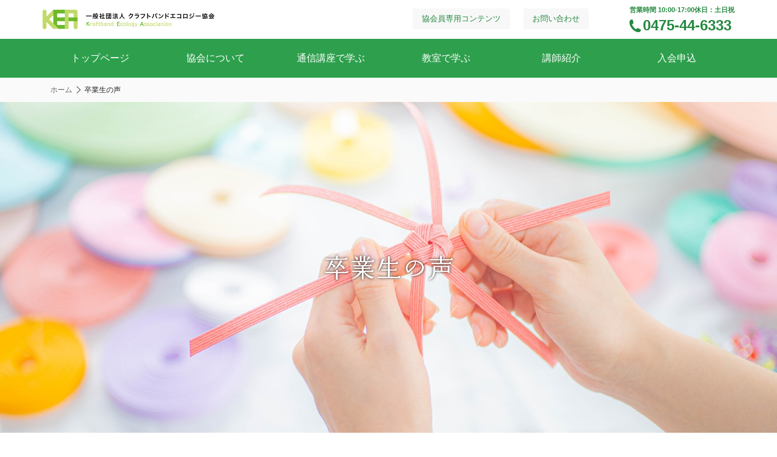

--- FILE ---
content_type: text/html; charset=UTF-8
request_url: http://www.kbea.jp/voice
body_size: 9946
content:
<!DOCTYPE html><html lang="ja"><head>
<!-- Global site tag (gtag.js) - Google Analytics -->
<script async src="https://www.googletagmanager.com/gtag/js?id=UA-28842101-1"></script>
<script>
window.dataLayer = window.dataLayer || [];
function gtag(){dataLayer.push(arguments);}
gtag('js', new Date());

gtag('config', 'UA-28842101-1');
</script>
<meta charset="utf-8">
<meta http-equiv="X-UA-Compatible" content="IE=edge">
<meta name="viewport" content="width=device-width,initial-scale=1,user-scalable=yes">
<meta name="format-detection" content="telephone=no">
<meta name="description" content="">
<link rel="icon" type="image/x-icon" href="//www.kbea.jp/wp-content/themes/kea/favicon.ico">
<link href="https://fonts.googleapis.com/css?family=Noto+Sans+JP" rel="stylesheet">
<script>
(function(d) {
var config = {
kitId: 'emc2qjl',
scriptTimeout: 3000,
async: true
},
h=d.documentElement,t=setTimeout(function(){h.className=h.className.replace(/\bwf-loading\b/g,"")+" wf-inactive";},config.scriptTimeout),tk=d.createElement("script"),f=false,s=d.getElementsByTagName("script")[0],a;h.className+=" wf-loading";tk.src='https://use.typekit.net/'+config.kitId+'.js';tk.async=true;tk.onload=tk.onreadystatechange=function(){a=this.readyState;if(f||a&&a!="complete"&&a!="loaded")return;f=true;clearTimeout(t);try{Typekit.load(config)}catch(e){}};s.parentNode.insertBefore(tk,s)
})(document);
</script>
<meta property="og:title" content="卒業生の声｜一般社団法人クラフトバンドエコロジー協会">
<meta property="og:description" content="">
<meta property="og:url" content="https://www.kbea.jp/voice">
<meta property="og:image" content="https://kbea.jp/wp-content/uploads/2018/08/banner_img_voice.png">
<meta property="og:type" content="website">
<meta name="twitter:card" content="summary">
<meta name="twitter:site" content="@KEA_jp">
<title>卒業生の声｜一般社団法人クラフトバンドエコロジー協会</title>
<meta name="google-site-verification" content="3ljpfXhS93F1LYJRWv9aN8yckxFll8Ek363oHajNyDo">
<meta name='robots' content='max-image-preview:large' />
<link rel="alternate" title="oEmbed (JSON)" type="application/json+oembed" href="https://www.kbea.jp/wp-json/oembed/1.0/embed?url=https%3A%2F%2Fwww.kbea.jp%2Fvoice" />
<link rel="alternate" title="oEmbed (XML)" type="text/xml+oembed" href="https://www.kbea.jp/wp-json/oembed/1.0/embed?url=https%3A%2F%2Fwww.kbea.jp%2Fvoice&#038;format=xml" />
<style id='wp-img-auto-sizes-contain-inline-css' type='text/css'>
img:is([sizes=auto i],[sizes^="auto," i]){contain-intrinsic-size:3000px 1500px}
/*# sourceURL=wp-img-auto-sizes-contain-inline-css */
</style>
<style id='wp-emoji-styles-inline-css' type='text/css'>

	img.wp-smiley, img.emoji {
		display: inline !important;
		border: none !important;
		box-shadow: none !important;
		height: 1em !important;
		width: 1em !important;
		margin: 0 0.07em !important;
		vertical-align: -0.1em !important;
		background: none !important;
		padding: 0 !important;
	}
/*# sourceURL=wp-emoji-styles-inline-css */
</style>
<style id='wp-block-library-inline-css' type='text/css'>
:root{--wp-block-synced-color:#7a00df;--wp-block-synced-color--rgb:122,0,223;--wp-bound-block-color:var(--wp-block-synced-color);--wp-editor-canvas-background:#ddd;--wp-admin-theme-color:#007cba;--wp-admin-theme-color--rgb:0,124,186;--wp-admin-theme-color-darker-10:#006ba1;--wp-admin-theme-color-darker-10--rgb:0,107,160.5;--wp-admin-theme-color-darker-20:#005a87;--wp-admin-theme-color-darker-20--rgb:0,90,135;--wp-admin-border-width-focus:2px}@media (min-resolution:192dpi){:root{--wp-admin-border-width-focus:1.5px}}.wp-element-button{cursor:pointer}:root .has-very-light-gray-background-color{background-color:#eee}:root .has-very-dark-gray-background-color{background-color:#313131}:root .has-very-light-gray-color{color:#eee}:root .has-very-dark-gray-color{color:#313131}:root .has-vivid-green-cyan-to-vivid-cyan-blue-gradient-background{background:linear-gradient(135deg,#00d084,#0693e3)}:root .has-purple-crush-gradient-background{background:linear-gradient(135deg,#34e2e4,#4721fb 50%,#ab1dfe)}:root .has-hazy-dawn-gradient-background{background:linear-gradient(135deg,#faaca8,#dad0ec)}:root .has-subdued-olive-gradient-background{background:linear-gradient(135deg,#fafae1,#67a671)}:root .has-atomic-cream-gradient-background{background:linear-gradient(135deg,#fdd79a,#004a59)}:root .has-nightshade-gradient-background{background:linear-gradient(135deg,#330968,#31cdcf)}:root .has-midnight-gradient-background{background:linear-gradient(135deg,#020381,#2874fc)}:root{--wp--preset--font-size--normal:16px;--wp--preset--font-size--huge:42px}.has-regular-font-size{font-size:1em}.has-larger-font-size{font-size:2.625em}.has-normal-font-size{font-size:var(--wp--preset--font-size--normal)}.has-huge-font-size{font-size:var(--wp--preset--font-size--huge)}.has-text-align-center{text-align:center}.has-text-align-left{text-align:left}.has-text-align-right{text-align:right}.has-fit-text{white-space:nowrap!important}#end-resizable-editor-section{display:none}.aligncenter{clear:both}.items-justified-left{justify-content:flex-start}.items-justified-center{justify-content:center}.items-justified-right{justify-content:flex-end}.items-justified-space-between{justify-content:space-between}.screen-reader-text{border:0;clip-path:inset(50%);height:1px;margin:-1px;overflow:hidden;padding:0;position:absolute;width:1px;word-wrap:normal!important}.screen-reader-text:focus{background-color:#ddd;clip-path:none;color:#444;display:block;font-size:1em;height:auto;left:5px;line-height:normal;padding:15px 23px 14px;text-decoration:none;top:5px;width:auto;z-index:100000}html :where(.has-border-color){border-style:solid}html :where([style*=border-top-color]){border-top-style:solid}html :where([style*=border-right-color]){border-right-style:solid}html :where([style*=border-bottom-color]){border-bottom-style:solid}html :where([style*=border-left-color]){border-left-style:solid}html :where([style*=border-width]){border-style:solid}html :where([style*=border-top-width]){border-top-style:solid}html :where([style*=border-right-width]){border-right-style:solid}html :where([style*=border-bottom-width]){border-bottom-style:solid}html :where([style*=border-left-width]){border-left-style:solid}html :where(img[class*=wp-image-]){height:auto;max-width:100%}:where(figure){margin:0 0 1em}html :where(.is-position-sticky){--wp-admin--admin-bar--position-offset:var(--wp-admin--admin-bar--height,0px)}@media screen and (max-width:600px){html :where(.is-position-sticky){--wp-admin--admin-bar--position-offset:0px}}

/*# sourceURL=wp-block-library-inline-css */
</style><style id='global-styles-inline-css' type='text/css'>
:root{--wp--preset--aspect-ratio--square: 1;--wp--preset--aspect-ratio--4-3: 4/3;--wp--preset--aspect-ratio--3-4: 3/4;--wp--preset--aspect-ratio--3-2: 3/2;--wp--preset--aspect-ratio--2-3: 2/3;--wp--preset--aspect-ratio--16-9: 16/9;--wp--preset--aspect-ratio--9-16: 9/16;--wp--preset--color--black: #000000;--wp--preset--color--cyan-bluish-gray: #abb8c3;--wp--preset--color--white: #ffffff;--wp--preset--color--pale-pink: #f78da7;--wp--preset--color--vivid-red: #cf2e2e;--wp--preset--color--luminous-vivid-orange: #ff6900;--wp--preset--color--luminous-vivid-amber: #fcb900;--wp--preset--color--light-green-cyan: #7bdcb5;--wp--preset--color--vivid-green-cyan: #00d084;--wp--preset--color--pale-cyan-blue: #8ed1fc;--wp--preset--color--vivid-cyan-blue: #0693e3;--wp--preset--color--vivid-purple: #9b51e0;--wp--preset--gradient--vivid-cyan-blue-to-vivid-purple: linear-gradient(135deg,rgb(6,147,227) 0%,rgb(155,81,224) 100%);--wp--preset--gradient--light-green-cyan-to-vivid-green-cyan: linear-gradient(135deg,rgb(122,220,180) 0%,rgb(0,208,130) 100%);--wp--preset--gradient--luminous-vivid-amber-to-luminous-vivid-orange: linear-gradient(135deg,rgb(252,185,0) 0%,rgb(255,105,0) 100%);--wp--preset--gradient--luminous-vivid-orange-to-vivid-red: linear-gradient(135deg,rgb(255,105,0) 0%,rgb(207,46,46) 100%);--wp--preset--gradient--very-light-gray-to-cyan-bluish-gray: linear-gradient(135deg,rgb(238,238,238) 0%,rgb(169,184,195) 100%);--wp--preset--gradient--cool-to-warm-spectrum: linear-gradient(135deg,rgb(74,234,220) 0%,rgb(151,120,209) 20%,rgb(207,42,186) 40%,rgb(238,44,130) 60%,rgb(251,105,98) 80%,rgb(254,248,76) 100%);--wp--preset--gradient--blush-light-purple: linear-gradient(135deg,rgb(255,206,236) 0%,rgb(152,150,240) 100%);--wp--preset--gradient--blush-bordeaux: linear-gradient(135deg,rgb(254,205,165) 0%,rgb(254,45,45) 50%,rgb(107,0,62) 100%);--wp--preset--gradient--luminous-dusk: linear-gradient(135deg,rgb(255,203,112) 0%,rgb(199,81,192) 50%,rgb(65,88,208) 100%);--wp--preset--gradient--pale-ocean: linear-gradient(135deg,rgb(255,245,203) 0%,rgb(182,227,212) 50%,rgb(51,167,181) 100%);--wp--preset--gradient--electric-grass: linear-gradient(135deg,rgb(202,248,128) 0%,rgb(113,206,126) 100%);--wp--preset--gradient--midnight: linear-gradient(135deg,rgb(2,3,129) 0%,rgb(40,116,252) 100%);--wp--preset--font-size--small: 13px;--wp--preset--font-size--medium: 20px;--wp--preset--font-size--large: 36px;--wp--preset--font-size--x-large: 42px;--wp--preset--spacing--20: 0.44rem;--wp--preset--spacing--30: 0.67rem;--wp--preset--spacing--40: 1rem;--wp--preset--spacing--50: 1.5rem;--wp--preset--spacing--60: 2.25rem;--wp--preset--spacing--70: 3.38rem;--wp--preset--spacing--80: 5.06rem;--wp--preset--shadow--natural: 6px 6px 9px rgba(0, 0, 0, 0.2);--wp--preset--shadow--deep: 12px 12px 50px rgba(0, 0, 0, 0.4);--wp--preset--shadow--sharp: 6px 6px 0px rgba(0, 0, 0, 0.2);--wp--preset--shadow--outlined: 6px 6px 0px -3px rgb(255, 255, 255), 6px 6px rgb(0, 0, 0);--wp--preset--shadow--crisp: 6px 6px 0px rgb(0, 0, 0);}:where(.is-layout-flex){gap: 0.5em;}:where(.is-layout-grid){gap: 0.5em;}body .is-layout-flex{display: flex;}.is-layout-flex{flex-wrap: wrap;align-items: center;}.is-layout-flex > :is(*, div){margin: 0;}body .is-layout-grid{display: grid;}.is-layout-grid > :is(*, div){margin: 0;}:where(.wp-block-columns.is-layout-flex){gap: 2em;}:where(.wp-block-columns.is-layout-grid){gap: 2em;}:where(.wp-block-post-template.is-layout-flex){gap: 1.25em;}:where(.wp-block-post-template.is-layout-grid){gap: 1.25em;}.has-black-color{color: var(--wp--preset--color--black) !important;}.has-cyan-bluish-gray-color{color: var(--wp--preset--color--cyan-bluish-gray) !important;}.has-white-color{color: var(--wp--preset--color--white) !important;}.has-pale-pink-color{color: var(--wp--preset--color--pale-pink) !important;}.has-vivid-red-color{color: var(--wp--preset--color--vivid-red) !important;}.has-luminous-vivid-orange-color{color: var(--wp--preset--color--luminous-vivid-orange) !important;}.has-luminous-vivid-amber-color{color: var(--wp--preset--color--luminous-vivid-amber) !important;}.has-light-green-cyan-color{color: var(--wp--preset--color--light-green-cyan) !important;}.has-vivid-green-cyan-color{color: var(--wp--preset--color--vivid-green-cyan) !important;}.has-pale-cyan-blue-color{color: var(--wp--preset--color--pale-cyan-blue) !important;}.has-vivid-cyan-blue-color{color: var(--wp--preset--color--vivid-cyan-blue) !important;}.has-vivid-purple-color{color: var(--wp--preset--color--vivid-purple) !important;}.has-black-background-color{background-color: var(--wp--preset--color--black) !important;}.has-cyan-bluish-gray-background-color{background-color: var(--wp--preset--color--cyan-bluish-gray) !important;}.has-white-background-color{background-color: var(--wp--preset--color--white) !important;}.has-pale-pink-background-color{background-color: var(--wp--preset--color--pale-pink) !important;}.has-vivid-red-background-color{background-color: var(--wp--preset--color--vivid-red) !important;}.has-luminous-vivid-orange-background-color{background-color: var(--wp--preset--color--luminous-vivid-orange) !important;}.has-luminous-vivid-amber-background-color{background-color: var(--wp--preset--color--luminous-vivid-amber) !important;}.has-light-green-cyan-background-color{background-color: var(--wp--preset--color--light-green-cyan) !important;}.has-vivid-green-cyan-background-color{background-color: var(--wp--preset--color--vivid-green-cyan) !important;}.has-pale-cyan-blue-background-color{background-color: var(--wp--preset--color--pale-cyan-blue) !important;}.has-vivid-cyan-blue-background-color{background-color: var(--wp--preset--color--vivid-cyan-blue) !important;}.has-vivid-purple-background-color{background-color: var(--wp--preset--color--vivid-purple) !important;}.has-black-border-color{border-color: var(--wp--preset--color--black) !important;}.has-cyan-bluish-gray-border-color{border-color: var(--wp--preset--color--cyan-bluish-gray) !important;}.has-white-border-color{border-color: var(--wp--preset--color--white) !important;}.has-pale-pink-border-color{border-color: var(--wp--preset--color--pale-pink) !important;}.has-vivid-red-border-color{border-color: var(--wp--preset--color--vivid-red) !important;}.has-luminous-vivid-orange-border-color{border-color: var(--wp--preset--color--luminous-vivid-orange) !important;}.has-luminous-vivid-amber-border-color{border-color: var(--wp--preset--color--luminous-vivid-amber) !important;}.has-light-green-cyan-border-color{border-color: var(--wp--preset--color--light-green-cyan) !important;}.has-vivid-green-cyan-border-color{border-color: var(--wp--preset--color--vivid-green-cyan) !important;}.has-pale-cyan-blue-border-color{border-color: var(--wp--preset--color--pale-cyan-blue) !important;}.has-vivid-cyan-blue-border-color{border-color: var(--wp--preset--color--vivid-cyan-blue) !important;}.has-vivid-purple-border-color{border-color: var(--wp--preset--color--vivid-purple) !important;}.has-vivid-cyan-blue-to-vivid-purple-gradient-background{background: var(--wp--preset--gradient--vivid-cyan-blue-to-vivid-purple) !important;}.has-light-green-cyan-to-vivid-green-cyan-gradient-background{background: var(--wp--preset--gradient--light-green-cyan-to-vivid-green-cyan) !important;}.has-luminous-vivid-amber-to-luminous-vivid-orange-gradient-background{background: var(--wp--preset--gradient--luminous-vivid-amber-to-luminous-vivid-orange) !important;}.has-luminous-vivid-orange-to-vivid-red-gradient-background{background: var(--wp--preset--gradient--luminous-vivid-orange-to-vivid-red) !important;}.has-very-light-gray-to-cyan-bluish-gray-gradient-background{background: var(--wp--preset--gradient--very-light-gray-to-cyan-bluish-gray) !important;}.has-cool-to-warm-spectrum-gradient-background{background: var(--wp--preset--gradient--cool-to-warm-spectrum) !important;}.has-blush-light-purple-gradient-background{background: var(--wp--preset--gradient--blush-light-purple) !important;}.has-blush-bordeaux-gradient-background{background: var(--wp--preset--gradient--blush-bordeaux) !important;}.has-luminous-dusk-gradient-background{background: var(--wp--preset--gradient--luminous-dusk) !important;}.has-pale-ocean-gradient-background{background: var(--wp--preset--gradient--pale-ocean) !important;}.has-electric-grass-gradient-background{background: var(--wp--preset--gradient--electric-grass) !important;}.has-midnight-gradient-background{background: var(--wp--preset--gradient--midnight) !important;}.has-small-font-size{font-size: var(--wp--preset--font-size--small) !important;}.has-medium-font-size{font-size: var(--wp--preset--font-size--medium) !important;}.has-large-font-size{font-size: var(--wp--preset--font-size--large) !important;}.has-x-large-font-size{font-size: var(--wp--preset--font-size--x-large) !important;}
/*# sourceURL=global-styles-inline-css */
</style>

<style id='classic-theme-styles-inline-css' type='text/css'>
/*! This file is auto-generated */
.wp-block-button__link{color:#fff;background-color:#32373c;border-radius:9999px;box-shadow:none;text-decoration:none;padding:calc(.667em + 2px) calc(1.333em + 2px);font-size:1.125em}.wp-block-file__button{background:#32373c;color:#fff;text-decoration:none}
/*# sourceURL=/wp-includes/css/classic-themes.min.css */
</style>
<script type="text/javascript" src="//ajax.googleapis.com/ajax/libs/jquery/2.1.4/jquery.min.js?ver=2.1.4" id="jquery-js"></script>
<script type="text/javascript" src="//cdnjs.cloudflare.com/ajax/libs/jquery-migrate/1.2.1/jquery-migrate.min.js?ver=1.2.1" id="jquery-mig-js"></script>
<link rel="https://api.w.org/" href="https://www.kbea.jp/wp-json/" /><link rel="alternate" title="JSON" type="application/json" href="https://www.kbea.jp/wp-json/wp/v2/pages/1387" /><link rel="canonical" href="https://www.kbea.jp/voice" />
<link rel='shortlink' href='https://www.kbea.jp/?p=1387' />
<script src="//www.google.com/recaptcha/api.js"></script>
<script type="text/javascript">
jQuery(function() {
	// reCAPTCHAの挿入
	jQuery( '.mw_wp_form_input button, .mw_wp_form_input input[type="submit"]' ).before( '<div data-callback="syncerRecaptchaCallback" data-sitekey="6LcHqCQdAAAAANHYR4mHzHgRq0spAsCv6hWieL4M" class="g-recaptcha"></div>' );
	// [input] Add disabled to input or button
	jQuery( '.mw_wp_form_input button, .mw_wp_form_input input[type="submit"]' ).attr( "disabled", "disabled" );
	// [confirm] Remove disabled
	jQuery( '.mw_wp_form_confirm input, .mw_wp_form_confirm select, .mw_wp_form_confirm textarea, .mw_wp_form_confirm button' ).removeAttr( 'disabled' );
});
// reCAPTCHA Callback
function syncerRecaptchaCallback( code ) {
	if(code != "") {
		jQuery( '.mw_wp_form_input button, .mw_wp_form_input input[type="submit"]' ).removeAttr( 'disabled' );
	}
}
</script>
<style type="text/css">
.g-recaptcha { margin: 20px 0 15px; }.g-recaptcha > div { margin: 0 auto; }</style>
<style type="text/css">.recentcomments a{display:inline !important;padding:0 !important;margin:0 !important;}</style><link rel="shortcut icon" href="favicon.ico">
<link rel="stylesheet" href="/drawer/css/drawer.css">
<link rel="stylesheet" href="/aos/aos.css">
<link rel="stylesheet" href="/css/style.css?202312131135">
<link rel="stylesheet" href="/css/kbea-style.css">
</head>
<body class="default drawer drawer--right">
<header id="header" class="drawer-navbar">
	<div class="drawer-container">
		<div class="drawer-navbar-header">
			<div class="container">
				<div id="logo"><a href="/" class="brand">
				<picture>
					<source srcset="/img/logo_pc.svg" media="(min-width: 768px)">
					<img src="/img/logo.svg" alt="一般社団法人クラフトバンドエコロジー協会">
				</picture>
				</a></div>
				<button type="button" class="drawer-toggle drawer-hamburger">
					<span class="sr-only">ナビゲーションメニュー</span>
					<span class="drawer-hamburger-icon"></span>
				</button>
			</div>
		</div>
		<nav class="drawer-nav gnav" aria-label="メインメニュー">
			<div class="container">
				<ul class="drawer-menu gnav__items">
					<li class="gnav__item gnav__item_top"><a class="drawer-menu-item" href="/">トップページ</a></li>
					<li class="gnav__item gnav__item_about"><a class="drawer-menu-item" href="/about">協会について</a></li>
					<li class="gnav__item gnav__item_kouza"><a class="drawer-menu-item" href="/kouza">通信講座で学ぶ</a></li>
					<li class="gnav__item gnav__item_schools"><a class="drawer-menu-item" href="/schools">教室で学ぶ</a></li>
					<li class="gnav__item gnav__item_clients"><a class="drawer-menu-item" href="/client">講師紹介</a></li>
					<li class="gnav__item gnav__item_nyuukai"><a class="drawer-menu-item" href="/nyuukai">入会申込</a></li>
					<li class="gnav__item gnav__item_member"><a class="drawer-menu-item" href="/member">協会員専用コンテンツ</a></li>
					<li class="gnav__item gnav__item_contact"><a class="drawer-menu-item" href="/contact">お問い合わせ</a></li>
				</ul>
				<dl class="header-tel">
					<dt class="visually-hidden">電話でのお問い合わせ</dt>
					<dd class="header-tel_no"><a href="tel:0475446333">0475-44-6333</a></dd>
					<dd class="header-tel_time"><span>営業時間 10:00-17:00</span><span class="sphidden">／</span><span>休日：土日祝</span></dd>
				</dl>
			</div>
		</nav>
	</div>
</header>
<nav class="breadcrumb" aria-label="現在地">
	<div class="container">
		<div class="breadcrumbs" typeof="BreadcrumbList" vocab="https://schema.org/">
			<ul>
<!-- Breadcrumb NavXT 7.4.0 -->
<li><span property="itemListElement" typeof="ListItem"><a property="item" typeof="WebPage" title="クラフトバンドで100種類以上の編み方を！ 一般社団法人クラフトバンドエコロジー協会へ移動" href="https://www.kbea.jp" class="home">ホーム</a><meta property="position" content="1"></span></li><li><span property="itemListElement" typeof="ListItem">卒業生の声<meta property="position" content="2"></span></li>			</ul>
		</div>
	</div>
</nav>
<main><div class="block-header">
	<div class="container">
		<div class="block-header__txt">
		<h1>卒業生の声</h1>
		</div>
	</div>
</div>
<div class="block-message">
	<div class="container">
		<div class="block-message__content">
			<div class="block-message__txt">
				<p>認定試験を終えられた方々のご意見・ご感想を掲載しております。卒業生の声は抜粋させて頂いております。</p>
			</div>
		</div>
	</div>
</div>
<section class="block-common block-info" style="padding-top:24px; padding-bottom:0;">
	<div data-aos="fade-in">
		<div class="container">
			<dl class="block-info__list">
				<div>
					<dt><a href="https://www.kbea.jp/voice/10175">竹中　輝枝（会員番号230-3317-643）</a></dt>
					<dd class="block-info__date">2026.01.16</dd>
				</div>				
				<div>
					<dt><a href="https://www.kbea.jp/voice/10171">【准教授コース】山崎　礼美<br>（会員番号200-518-6678）</a></dt>
					<dd class="block-info__date">2026.01.16</dd>
				</div>				
				<div>
					<dt><a href="https://www.kbea.jp/voice/9243">石川　祥子（会員番号240-826-7905）</a></dt>
					<dd class="block-info__date">2026.01.14</dd>
				</div>				
				<div>
					<dt><a href="https://www.kbea.jp/voice/9101">【教授コース】髙橋　かずゑ<br>（会員番号081-028-3434）</a></dt>
					<dd class="block-info__date">2025.12.17</dd>
				</div>				
				<div>
					<dt><a href="https://www.kbea.jp/voice/9076">S・M（会員番号241-2037-955）</a></dt>
					<dd class="block-info__date">2025.12.10</dd>
				</div>				
				<div>
					<dt><a href="https://www.kbea.jp/voice/8985">T・H（会員番号241-2177-963）</a></dt>
					<dd class="block-info__date">2025.11.26</dd>
				</div>				
				<div>
					<dt><a href="https://www.kbea.jp/voice/8916">（会員番号250-4248-019）</a></dt>
					<dd class="block-info__date">2025.11.13</dd>
				</div>				
				<div>
					<dt><a href="https://www.kbea.jp/voice/8768">野口　喜代美（会員番号250-2257-990）</a></dt>
					<dd class="block-info__date">2025.10.08</dd>
				</div>				
				<div>
					<dt><a href="https://www.kbea.jp/voice/8770">㎡（会員番号241-0217-938）</a></dt>
					<dd class="block-info__date">2025.10.07</dd>
				</div>				
				<div>
					<dt><a href="https://www.kbea.jp/voice/8769">cha-fu（会員番号240-8097-895）</a></dt>
					<dd class="block-info__date">2025.10.06</dd>
				</div>				
				<div>
					<dt><a href="https://www.kbea.jp/voice/8750">勝又　明見（会員番号250-2257-989）</a></dt>
					<dd class="block-info__date">2025.09.30</dd>
				</div>				
				<div>
					<dt><a href="https://www.kbea.jp/voice/8714">（会員番号240-7317-891）</a></dt>
					<dd class="block-info__date">2025.09.22</dd>
				</div>				
				<div>
					<dt><a href="https://www.kbea.jp/voice/8713">（会員番号200-1096-563）</a></dt>
					<dd class="block-info__date">2025.09.18</dd>
				</div>				
				<div>
					<dt><a href="https://www.kbea.jp/voice/8664">荻野　摩季（会員番号230-1277-586）</a></dt>
					<dd class="block-info__date">2025.09.06</dd>
				</div>				
				<div>
					<dt><a href="https://www.kbea.jp/voice/8565">三井　めい子（会員番号240-8277-906）</a></dt>
					<dd class="block-info__date">2025.08.12</dd>
				</div>				
				<div>
					<dt><a href="https://www.kbea.jp/voice/8551">（会員番号230-4117-7654）</a></dt>
					<dd class="block-info__date">2025.08.05</dd>
				</div>				
				<div>
					<dt><a href="https://www.kbea.jp/voice/8529">田伏　千枝子（会員番号231-030-7770）</a></dt>
					<dd class="block-info__date">2025.07.17</dd>
				</div>				
				<div>
					<dt><a href="https://www.kbea.jp/voice/8508">足立　恵津（会員番号250-124-7981）</a></dt>
					<dd class="block-info__date">2025.07.16</dd>
				</div>				
				<div>
					<dt><a href="https://www.kbea.jp/voice/8509">げんちゃん（会員番号221-117-7538）</a></dt>
					<dd class="block-info__date">2025.07.05</dd>
				</div>				
				<div>
					<dt><a href="https://www.kbea.jp/voice/8296">高野　妙子（会員番号200-630-6700）</a></dt>
					<dd class="block-info__date">2025.06.20</dd>
				</div>				
        	</dl>
			<div class="block-pagination">
<div class='wp-pagenavi' role='navigation'>
<span aria-current='page' class='current'>1</span><a class="page larger" title="ページ 2" href="https://www.kbea.jp/voice/page/2">2</a><a class="page larger" title="ページ 3" href="https://www.kbea.jp/voice/page/3">3</a><span class='extend'>...</span><a class="last" aria-label="Last Page" href="https://www.kbea.jp/voice/page/41">最後 »</a>
</div>			</div>
		</div>
	</div>
</section>
</main>
<footer>
	<section class="block-faq" data-aos="fade-in">
		<div class="container">
			<div class="block-faq__content">
				<div class="heading_single-border">
					<h2>よくある質問</h2>
				</div>
				<p class="block-faq__txt"><span>ご不明点のある方は、</span>「よくある質問」ページをご覧ください。</p>
				<p class="block-faq__btn"><a href="/member/faq" class="btn btn-green">よくある質問</a></p>
			</div>
		</div>
	</section>	<section class="block-sns">
		<div class="container" data-aos="fade-in">
			<h2><span>SNS</span></h2>
			<ul>
				<li><a href="https://www.facebook.com/KEA.jp" target="Facebook"><img src="/img/icn_facebook.png" alt="Facebook"></a></li>
				<li><a href="https://twitter.com/KEA_jp" target="X"><img src="/img/icn_x.png" alt="Twitter"></a></li>
				<li><a href="https://www.instagram.com/kuraftband.eco/" target="Instagram"><img src="/img/icn_instagram.png" alt="Instagram"></a></li>
				<li><a href="https://www.youtube.com/channel/UC-zaSQ0ku2wtXYEQO8T8xvQ
" target="YouTube"><img src="/img/icn_youtube.png" alt="YouTube"></a></li>
			</ul>
		</div>
	</section>
	<p class="copyright">© 2009 Kraftband Ecology Association.</p>
</footer>
<div id="to-pagetop" style="display:none;"><a href="#header"><img src="/img/btn_to-pagetop.png" alt="ページトップへ戻る"></a></div>
<script src="/js/bootstrap.bundle.min.js"></script>
<script src="//code.jquery.com/jquery-3.6.0.min.js"></script>
<script src="//cdnjs.cloudflare.com/ajax/libs/iScroll/5.2.0/iscroll.min.js"></script>
<script src="/drawer/js/drawer.min.js"></script>
<script src="/aos/aos.js"></script>
<script>
	$(function() {
		$('.drawer').drawer();
	});
	window.matchMedia("(min-width: 992px)").matches&&$(".drawer-dropdown").hover(function(){$(this).find(".dropdown-menu").stop(!0,!0).delay(100).fadeIn(100);$(this).addClass("show");$(this).find(".dropdown-menu").addClass("show")},function(){$(this).find(".dropdown-menu").stop(!0,!0).delay(100).fadeOut(100);$(this).removeClass("show")});var headerHight=0;
	$(window).scroll(function(){if(window.matchMedia("(min-width: 992px)").matches){var a=$(window).scrollTop();$("body").height();$(window).height();300<a?$("#to-pagetop").fadeIn("fast"):$("#to-pagetop").fadeOut("fast")}});
	$("#to-pagetop a").click(function(){var a=$(this).attr("href");a=$("#"==a||""==a?"htm":a).offset().top-headerHight;$("html, body").animate({scrollTop:a},500,"swing");return!1});
	AOS.init({});
	</script>
<script type="speculationrules">
{"prefetch":[{"source":"document","where":{"and":[{"href_matches":"/*"},{"not":{"href_matches":["/wp-*.php","/wp-admin/*","/wp-content/uploads/*","/wp-content/*","/wp-content/plugins/*","/wp-content/themes/kbea2022/*","/*\\?(.+)"]}},{"not":{"selector_matches":"a[rel~=\"nofollow\"]"}},{"not":{"selector_matches":".no-prefetch, .no-prefetch a"}}]},"eagerness":"conservative"}]}
</script>
<script id="wp-emoji-settings" type="application/json">
{"baseUrl":"https://s.w.org/images/core/emoji/17.0.2/72x72/","ext":".png","svgUrl":"https://s.w.org/images/core/emoji/17.0.2/svg/","svgExt":".svg","source":{"concatemoji":"http://kbea.jp/wp-includes/js/wp-emoji-release.min.js?ver=6.9"}}
</script>
<script type="module">
/* <![CDATA[ */
/*! This file is auto-generated */
const a=JSON.parse(document.getElementById("wp-emoji-settings").textContent),o=(window._wpemojiSettings=a,"wpEmojiSettingsSupports"),s=["flag","emoji"];function i(e){try{var t={supportTests:e,timestamp:(new Date).valueOf()};sessionStorage.setItem(o,JSON.stringify(t))}catch(e){}}function c(e,t,n){e.clearRect(0,0,e.canvas.width,e.canvas.height),e.fillText(t,0,0);t=new Uint32Array(e.getImageData(0,0,e.canvas.width,e.canvas.height).data);e.clearRect(0,0,e.canvas.width,e.canvas.height),e.fillText(n,0,0);const a=new Uint32Array(e.getImageData(0,0,e.canvas.width,e.canvas.height).data);return t.every((e,t)=>e===a[t])}function p(e,t){e.clearRect(0,0,e.canvas.width,e.canvas.height),e.fillText(t,0,0);var n=e.getImageData(16,16,1,1);for(let e=0;e<n.data.length;e++)if(0!==n.data[e])return!1;return!0}function u(e,t,n,a){switch(t){case"flag":return n(e,"\ud83c\udff3\ufe0f\u200d\u26a7\ufe0f","\ud83c\udff3\ufe0f\u200b\u26a7\ufe0f")?!1:!n(e,"\ud83c\udde8\ud83c\uddf6","\ud83c\udde8\u200b\ud83c\uddf6")&&!n(e,"\ud83c\udff4\udb40\udc67\udb40\udc62\udb40\udc65\udb40\udc6e\udb40\udc67\udb40\udc7f","\ud83c\udff4\u200b\udb40\udc67\u200b\udb40\udc62\u200b\udb40\udc65\u200b\udb40\udc6e\u200b\udb40\udc67\u200b\udb40\udc7f");case"emoji":return!a(e,"\ud83e\u1fac8")}return!1}function f(e,t,n,a){let r;const o=(r="undefined"!=typeof WorkerGlobalScope&&self instanceof WorkerGlobalScope?new OffscreenCanvas(300,150):document.createElement("canvas")).getContext("2d",{willReadFrequently:!0}),s=(o.textBaseline="top",o.font="600 32px Arial",{});return e.forEach(e=>{s[e]=t(o,e,n,a)}),s}function r(e){var t=document.createElement("script");t.src=e,t.defer=!0,document.head.appendChild(t)}a.supports={everything:!0,everythingExceptFlag:!0},new Promise(t=>{let n=function(){try{var e=JSON.parse(sessionStorage.getItem(o));if("object"==typeof e&&"number"==typeof e.timestamp&&(new Date).valueOf()<e.timestamp+604800&&"object"==typeof e.supportTests)return e.supportTests}catch(e){}return null}();if(!n){if("undefined"!=typeof Worker&&"undefined"!=typeof OffscreenCanvas&&"undefined"!=typeof URL&&URL.createObjectURL&&"undefined"!=typeof Blob)try{var e="postMessage("+f.toString()+"("+[JSON.stringify(s),u.toString(),c.toString(),p.toString()].join(",")+"));",a=new Blob([e],{type:"text/javascript"});const r=new Worker(URL.createObjectURL(a),{name:"wpTestEmojiSupports"});return void(r.onmessage=e=>{i(n=e.data),r.terminate(),t(n)})}catch(e){}i(n=f(s,u,c,p))}t(n)}).then(e=>{for(const n in e)a.supports[n]=e[n],a.supports.everything=a.supports.everything&&a.supports[n],"flag"!==n&&(a.supports.everythingExceptFlag=a.supports.everythingExceptFlag&&a.supports[n]);var t;a.supports.everythingExceptFlag=a.supports.everythingExceptFlag&&!a.supports.flag,a.supports.everything||((t=a.source||{}).concatemoji?r(t.concatemoji):t.wpemoji&&t.twemoji&&(r(t.twemoji),r(t.wpemoji)))});
//# sourceURL=http://kbea.jp/wp-includes/js/wp-emoji-loader.min.js
/* ]]> */
</script>
</body>
</html>